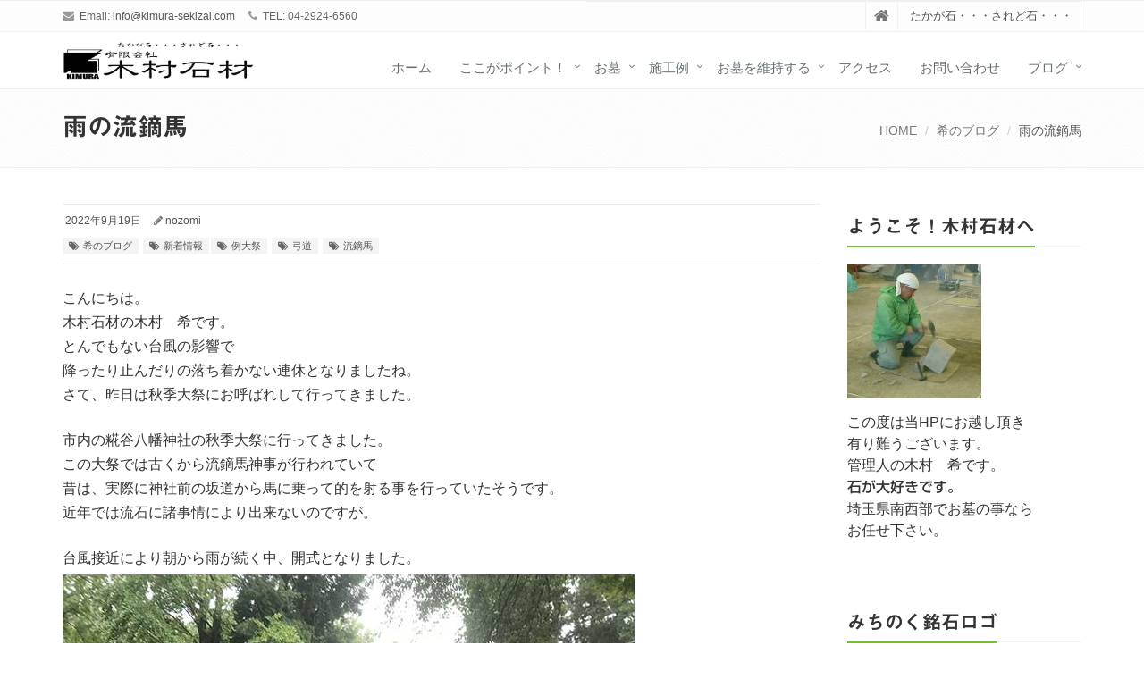

--- FILE ---
content_type: text/html; charset=UTF-8
request_url: https://kimura-sekizai.com/2022/09/19/amenoyabusame/
body_size: 65148
content:
<!DOCTYPE html>
<html lang="ja">

<head>

<meta charset="UTF-8">
<meta name="viewport" content="width=device-width, initial-scale=1">

<title>雨の流鏑馬 &#8211; 有限会社　木村石材</title>
<meta name='robots' content='max-image-preview:large' />
	<style>img:is([sizes="auto" i], [sizes^="auto," i]) { contain-intrinsic-size: 3000px 1500px }</style>
	<link rel='dns-prefetch' href='//webfonts.sakura.ne.jp' />
<link rel="alternate" type="application/rss+xml" title="有限会社　木村石材 &raquo; フィード" href="https://kimura-sekizai.com/feed/" />
<link rel="alternate" type="application/rss+xml" title="有限会社　木村石材 &raquo; コメントフィード" href="https://kimura-sekizai.com/comments/feed/" />
<script type="text/javascript">
/* <![CDATA[ */
window._wpemojiSettings = {"baseUrl":"https:\/\/s.w.org\/images\/core\/emoji\/16.0.1\/72x72\/","ext":".png","svgUrl":"https:\/\/s.w.org\/images\/core\/emoji\/16.0.1\/svg\/","svgExt":".svg","source":{"concatemoji":"https:\/\/kimura-sekizai.com\/wp-includes\/js\/wp-emoji-release.min.js?ver=6.8.3"}};
/*! This file is auto-generated */
!function(s,n){var o,i,e;function c(e){try{var t={supportTests:e,timestamp:(new Date).valueOf()};sessionStorage.setItem(o,JSON.stringify(t))}catch(e){}}function p(e,t,n){e.clearRect(0,0,e.canvas.width,e.canvas.height),e.fillText(t,0,0);var t=new Uint32Array(e.getImageData(0,0,e.canvas.width,e.canvas.height).data),a=(e.clearRect(0,0,e.canvas.width,e.canvas.height),e.fillText(n,0,0),new Uint32Array(e.getImageData(0,0,e.canvas.width,e.canvas.height).data));return t.every(function(e,t){return e===a[t]})}function u(e,t){e.clearRect(0,0,e.canvas.width,e.canvas.height),e.fillText(t,0,0);for(var n=e.getImageData(16,16,1,1),a=0;a<n.data.length;a++)if(0!==n.data[a])return!1;return!0}function f(e,t,n,a){switch(t){case"flag":return n(e,"\ud83c\udff3\ufe0f\u200d\u26a7\ufe0f","\ud83c\udff3\ufe0f\u200b\u26a7\ufe0f")?!1:!n(e,"\ud83c\udde8\ud83c\uddf6","\ud83c\udde8\u200b\ud83c\uddf6")&&!n(e,"\ud83c\udff4\udb40\udc67\udb40\udc62\udb40\udc65\udb40\udc6e\udb40\udc67\udb40\udc7f","\ud83c\udff4\u200b\udb40\udc67\u200b\udb40\udc62\u200b\udb40\udc65\u200b\udb40\udc6e\u200b\udb40\udc67\u200b\udb40\udc7f");case"emoji":return!a(e,"\ud83e\udedf")}return!1}function g(e,t,n,a){var r="undefined"!=typeof WorkerGlobalScope&&self instanceof WorkerGlobalScope?new OffscreenCanvas(300,150):s.createElement("canvas"),o=r.getContext("2d",{willReadFrequently:!0}),i=(o.textBaseline="top",o.font="600 32px Arial",{});return e.forEach(function(e){i[e]=t(o,e,n,a)}),i}function t(e){var t=s.createElement("script");t.src=e,t.defer=!0,s.head.appendChild(t)}"undefined"!=typeof Promise&&(o="wpEmojiSettingsSupports",i=["flag","emoji"],n.supports={everything:!0,everythingExceptFlag:!0},e=new Promise(function(e){s.addEventListener("DOMContentLoaded",e,{once:!0})}),new Promise(function(t){var n=function(){try{var e=JSON.parse(sessionStorage.getItem(o));if("object"==typeof e&&"number"==typeof e.timestamp&&(new Date).valueOf()<e.timestamp+604800&&"object"==typeof e.supportTests)return e.supportTests}catch(e){}return null}();if(!n){if("undefined"!=typeof Worker&&"undefined"!=typeof OffscreenCanvas&&"undefined"!=typeof URL&&URL.createObjectURL&&"undefined"!=typeof Blob)try{var e="postMessage("+g.toString()+"("+[JSON.stringify(i),f.toString(),p.toString(),u.toString()].join(",")+"));",a=new Blob([e],{type:"text/javascript"}),r=new Worker(URL.createObjectURL(a),{name:"wpTestEmojiSupports"});return void(r.onmessage=function(e){c(n=e.data),r.terminate(),t(n)})}catch(e){}c(n=g(i,f,p,u))}t(n)}).then(function(e){for(var t in e)n.supports[t]=e[t],n.supports.everything=n.supports.everything&&n.supports[t],"flag"!==t&&(n.supports.everythingExceptFlag=n.supports.everythingExceptFlag&&n.supports[t]);n.supports.everythingExceptFlag=n.supports.everythingExceptFlag&&!n.supports.flag,n.DOMReady=!1,n.readyCallback=function(){n.DOMReady=!0}}).then(function(){return e}).then(function(){var e;n.supports.everything||(n.readyCallback(),(e=n.source||{}).concatemoji?t(e.concatemoji):e.wpemoji&&e.twemoji&&(t(e.twemoji),t(e.wpemoji)))}))}((window,document),window._wpemojiSettings);
/* ]]> */
</script>
<style id='wp-emoji-styles-inline-css' type='text/css'>

	img.wp-smiley, img.emoji {
		display: inline !important;
		border: none !important;
		box-shadow: none !important;
		height: 1em !important;
		width: 1em !important;
		margin: 0 0.07em !important;
		vertical-align: -0.1em !important;
		background: none !important;
		padding: 0 !important;
	}
</style>
<link rel='stylesheet' id='wp-block-library-css' href='https://kimura-sekizai.com/wp-includes/css/dist/block-library/style.min.css?ver=6.8.3' type='text/css' media='all' />
<style id='wp-block-library-theme-inline-css' type='text/css'>
.wp-block-audio :where(figcaption){color:#555;font-size:13px;text-align:center}.is-dark-theme .wp-block-audio :where(figcaption){color:#ffffffa6}.wp-block-audio{margin:0 0 1em}.wp-block-code{border:1px solid #ccc;border-radius:4px;font-family:Menlo,Consolas,monaco,monospace;padding:.8em 1em}.wp-block-embed :where(figcaption){color:#555;font-size:13px;text-align:center}.is-dark-theme .wp-block-embed :where(figcaption){color:#ffffffa6}.wp-block-embed{margin:0 0 1em}.blocks-gallery-caption{color:#555;font-size:13px;text-align:center}.is-dark-theme .blocks-gallery-caption{color:#ffffffa6}:root :where(.wp-block-image figcaption){color:#555;font-size:13px;text-align:center}.is-dark-theme :root :where(.wp-block-image figcaption){color:#ffffffa6}.wp-block-image{margin:0 0 1em}.wp-block-pullquote{border-bottom:4px solid;border-top:4px solid;color:currentColor;margin-bottom:1.75em}.wp-block-pullquote cite,.wp-block-pullquote footer,.wp-block-pullquote__citation{color:currentColor;font-size:.8125em;font-style:normal;text-transform:uppercase}.wp-block-quote{border-left:.25em solid;margin:0 0 1.75em;padding-left:1em}.wp-block-quote cite,.wp-block-quote footer{color:currentColor;font-size:.8125em;font-style:normal;position:relative}.wp-block-quote:where(.has-text-align-right){border-left:none;border-right:.25em solid;padding-left:0;padding-right:1em}.wp-block-quote:where(.has-text-align-center){border:none;padding-left:0}.wp-block-quote.is-large,.wp-block-quote.is-style-large,.wp-block-quote:where(.is-style-plain){border:none}.wp-block-search .wp-block-search__label{font-weight:700}.wp-block-search__button{border:1px solid #ccc;padding:.375em .625em}:where(.wp-block-group.has-background){padding:1.25em 2.375em}.wp-block-separator.has-css-opacity{opacity:.4}.wp-block-separator{border:none;border-bottom:2px solid;margin-left:auto;margin-right:auto}.wp-block-separator.has-alpha-channel-opacity{opacity:1}.wp-block-separator:not(.is-style-wide):not(.is-style-dots){width:100px}.wp-block-separator.has-background:not(.is-style-dots){border-bottom:none;height:1px}.wp-block-separator.has-background:not(.is-style-wide):not(.is-style-dots){height:2px}.wp-block-table{margin:0 0 1em}.wp-block-table td,.wp-block-table th{word-break:normal}.wp-block-table :where(figcaption){color:#555;font-size:13px;text-align:center}.is-dark-theme .wp-block-table :where(figcaption){color:#ffffffa6}.wp-block-video :where(figcaption){color:#555;font-size:13px;text-align:center}.is-dark-theme .wp-block-video :where(figcaption){color:#ffffffa6}.wp-block-video{margin:0 0 1em}:root :where(.wp-block-template-part.has-background){margin-bottom:0;margin-top:0;padding:1.25em 2.375em}
</style>
<style id='classic-theme-styles-inline-css' type='text/css'>
/*! This file is auto-generated */
.wp-block-button__link{color:#fff;background-color:#32373c;border-radius:9999px;box-shadow:none;text-decoration:none;padding:calc(.667em + 2px) calc(1.333em + 2px);font-size:1.125em}.wp-block-file__button{background:#32373c;color:#fff;text-decoration:none}
</style>
<style id='global-styles-inline-css' type='text/css'>
:root{--wp--preset--aspect-ratio--square: 1;--wp--preset--aspect-ratio--4-3: 4/3;--wp--preset--aspect-ratio--3-4: 3/4;--wp--preset--aspect-ratio--3-2: 3/2;--wp--preset--aspect-ratio--2-3: 2/3;--wp--preset--aspect-ratio--16-9: 16/9;--wp--preset--aspect-ratio--9-16: 9/16;--wp--preset--color--black: #000000;--wp--preset--color--cyan-bluish-gray: #abb8c3;--wp--preset--color--white: #ffffff;--wp--preset--color--pale-pink: #f78da7;--wp--preset--color--vivid-red: #cf2e2e;--wp--preset--color--luminous-vivid-orange: #ff6900;--wp--preset--color--luminous-vivid-amber: #fcb900;--wp--preset--color--light-green-cyan: #7bdcb5;--wp--preset--color--vivid-green-cyan: #00d084;--wp--preset--color--pale-cyan-blue: #8ed1fc;--wp--preset--color--vivid-cyan-blue: #0693e3;--wp--preset--color--vivid-purple: #9b51e0;--wp--preset--gradient--vivid-cyan-blue-to-vivid-purple: linear-gradient(135deg,rgba(6,147,227,1) 0%,rgb(155,81,224) 100%);--wp--preset--gradient--light-green-cyan-to-vivid-green-cyan: linear-gradient(135deg,rgb(122,220,180) 0%,rgb(0,208,130) 100%);--wp--preset--gradient--luminous-vivid-amber-to-luminous-vivid-orange: linear-gradient(135deg,rgba(252,185,0,1) 0%,rgba(255,105,0,1) 100%);--wp--preset--gradient--luminous-vivid-orange-to-vivid-red: linear-gradient(135deg,rgba(255,105,0,1) 0%,rgb(207,46,46) 100%);--wp--preset--gradient--very-light-gray-to-cyan-bluish-gray: linear-gradient(135deg,rgb(238,238,238) 0%,rgb(169,184,195) 100%);--wp--preset--gradient--cool-to-warm-spectrum: linear-gradient(135deg,rgb(74,234,220) 0%,rgb(151,120,209) 20%,rgb(207,42,186) 40%,rgb(238,44,130) 60%,rgb(251,105,98) 80%,rgb(254,248,76) 100%);--wp--preset--gradient--blush-light-purple: linear-gradient(135deg,rgb(255,206,236) 0%,rgb(152,150,240) 100%);--wp--preset--gradient--blush-bordeaux: linear-gradient(135deg,rgb(254,205,165) 0%,rgb(254,45,45) 50%,rgb(107,0,62) 100%);--wp--preset--gradient--luminous-dusk: linear-gradient(135deg,rgb(255,203,112) 0%,rgb(199,81,192) 50%,rgb(65,88,208) 100%);--wp--preset--gradient--pale-ocean: linear-gradient(135deg,rgb(255,245,203) 0%,rgb(182,227,212) 50%,rgb(51,167,181) 100%);--wp--preset--gradient--electric-grass: linear-gradient(135deg,rgb(202,248,128) 0%,rgb(113,206,126) 100%);--wp--preset--gradient--midnight: linear-gradient(135deg,rgb(2,3,129) 0%,rgb(40,116,252) 100%);--wp--preset--font-size--small: 13px;--wp--preset--font-size--medium: 20px;--wp--preset--font-size--large: 36px;--wp--preset--font-size--x-large: 42px;--wp--preset--spacing--20: 0.44rem;--wp--preset--spacing--30: 0.67rem;--wp--preset--spacing--40: 1rem;--wp--preset--spacing--50: 1.5rem;--wp--preset--spacing--60: 2.25rem;--wp--preset--spacing--70: 3.38rem;--wp--preset--spacing--80: 5.06rem;--wp--preset--shadow--natural: 6px 6px 9px rgba(0, 0, 0, 0.2);--wp--preset--shadow--deep: 12px 12px 50px rgba(0, 0, 0, 0.4);--wp--preset--shadow--sharp: 6px 6px 0px rgba(0, 0, 0, 0.2);--wp--preset--shadow--outlined: 6px 6px 0px -3px rgba(255, 255, 255, 1), 6px 6px rgba(0, 0, 0, 1);--wp--preset--shadow--crisp: 6px 6px 0px rgba(0, 0, 0, 1);}:where(.is-layout-flex){gap: 0.5em;}:where(.is-layout-grid){gap: 0.5em;}body .is-layout-flex{display: flex;}.is-layout-flex{flex-wrap: wrap;align-items: center;}.is-layout-flex > :is(*, div){margin: 0;}body .is-layout-grid{display: grid;}.is-layout-grid > :is(*, div){margin: 0;}:where(.wp-block-columns.is-layout-flex){gap: 2em;}:where(.wp-block-columns.is-layout-grid){gap: 2em;}:where(.wp-block-post-template.is-layout-flex){gap: 1.25em;}:where(.wp-block-post-template.is-layout-grid){gap: 1.25em;}.has-black-color{color: var(--wp--preset--color--black) !important;}.has-cyan-bluish-gray-color{color: var(--wp--preset--color--cyan-bluish-gray) !important;}.has-white-color{color: var(--wp--preset--color--white) !important;}.has-pale-pink-color{color: var(--wp--preset--color--pale-pink) !important;}.has-vivid-red-color{color: var(--wp--preset--color--vivid-red) !important;}.has-luminous-vivid-orange-color{color: var(--wp--preset--color--luminous-vivid-orange) !important;}.has-luminous-vivid-amber-color{color: var(--wp--preset--color--luminous-vivid-amber) !important;}.has-light-green-cyan-color{color: var(--wp--preset--color--light-green-cyan) !important;}.has-vivid-green-cyan-color{color: var(--wp--preset--color--vivid-green-cyan) !important;}.has-pale-cyan-blue-color{color: var(--wp--preset--color--pale-cyan-blue) !important;}.has-vivid-cyan-blue-color{color: var(--wp--preset--color--vivid-cyan-blue) !important;}.has-vivid-purple-color{color: var(--wp--preset--color--vivid-purple) !important;}.has-black-background-color{background-color: var(--wp--preset--color--black) !important;}.has-cyan-bluish-gray-background-color{background-color: var(--wp--preset--color--cyan-bluish-gray) !important;}.has-white-background-color{background-color: var(--wp--preset--color--white) !important;}.has-pale-pink-background-color{background-color: var(--wp--preset--color--pale-pink) !important;}.has-vivid-red-background-color{background-color: var(--wp--preset--color--vivid-red) !important;}.has-luminous-vivid-orange-background-color{background-color: var(--wp--preset--color--luminous-vivid-orange) !important;}.has-luminous-vivid-amber-background-color{background-color: var(--wp--preset--color--luminous-vivid-amber) !important;}.has-light-green-cyan-background-color{background-color: var(--wp--preset--color--light-green-cyan) !important;}.has-vivid-green-cyan-background-color{background-color: var(--wp--preset--color--vivid-green-cyan) !important;}.has-pale-cyan-blue-background-color{background-color: var(--wp--preset--color--pale-cyan-blue) !important;}.has-vivid-cyan-blue-background-color{background-color: var(--wp--preset--color--vivid-cyan-blue) !important;}.has-vivid-purple-background-color{background-color: var(--wp--preset--color--vivid-purple) !important;}.has-black-border-color{border-color: var(--wp--preset--color--black) !important;}.has-cyan-bluish-gray-border-color{border-color: var(--wp--preset--color--cyan-bluish-gray) !important;}.has-white-border-color{border-color: var(--wp--preset--color--white) !important;}.has-pale-pink-border-color{border-color: var(--wp--preset--color--pale-pink) !important;}.has-vivid-red-border-color{border-color: var(--wp--preset--color--vivid-red) !important;}.has-luminous-vivid-orange-border-color{border-color: var(--wp--preset--color--luminous-vivid-orange) !important;}.has-luminous-vivid-amber-border-color{border-color: var(--wp--preset--color--luminous-vivid-amber) !important;}.has-light-green-cyan-border-color{border-color: var(--wp--preset--color--light-green-cyan) !important;}.has-vivid-green-cyan-border-color{border-color: var(--wp--preset--color--vivid-green-cyan) !important;}.has-pale-cyan-blue-border-color{border-color: var(--wp--preset--color--pale-cyan-blue) !important;}.has-vivid-cyan-blue-border-color{border-color: var(--wp--preset--color--vivid-cyan-blue) !important;}.has-vivid-purple-border-color{border-color: var(--wp--preset--color--vivid-purple) !important;}.has-vivid-cyan-blue-to-vivid-purple-gradient-background{background: var(--wp--preset--gradient--vivid-cyan-blue-to-vivid-purple) !important;}.has-light-green-cyan-to-vivid-green-cyan-gradient-background{background: var(--wp--preset--gradient--light-green-cyan-to-vivid-green-cyan) !important;}.has-luminous-vivid-amber-to-luminous-vivid-orange-gradient-background{background: var(--wp--preset--gradient--luminous-vivid-amber-to-luminous-vivid-orange) !important;}.has-luminous-vivid-orange-to-vivid-red-gradient-background{background: var(--wp--preset--gradient--luminous-vivid-orange-to-vivid-red) !important;}.has-very-light-gray-to-cyan-bluish-gray-gradient-background{background: var(--wp--preset--gradient--very-light-gray-to-cyan-bluish-gray) !important;}.has-cool-to-warm-spectrum-gradient-background{background: var(--wp--preset--gradient--cool-to-warm-spectrum) !important;}.has-blush-light-purple-gradient-background{background: var(--wp--preset--gradient--blush-light-purple) !important;}.has-blush-bordeaux-gradient-background{background: var(--wp--preset--gradient--blush-bordeaux) !important;}.has-luminous-dusk-gradient-background{background: var(--wp--preset--gradient--luminous-dusk) !important;}.has-pale-ocean-gradient-background{background: var(--wp--preset--gradient--pale-ocean) !important;}.has-electric-grass-gradient-background{background: var(--wp--preset--gradient--electric-grass) !important;}.has-midnight-gradient-background{background: var(--wp--preset--gradient--midnight) !important;}.has-small-font-size{font-size: var(--wp--preset--font-size--small) !important;}.has-medium-font-size{font-size: var(--wp--preset--font-size--medium) !important;}.has-large-font-size{font-size: var(--wp--preset--font-size--large) !important;}.has-x-large-font-size{font-size: var(--wp--preset--font-size--x-large) !important;}
:where(.wp-block-post-template.is-layout-flex){gap: 1.25em;}:where(.wp-block-post-template.is-layout-grid){gap: 1.25em;}
:where(.wp-block-columns.is-layout-flex){gap: 2em;}:where(.wp-block-columns.is-layout-grid){gap: 2em;}
:root :where(.wp-block-pullquote){font-size: 1.5em;line-height: 1.6;}
</style>
<link rel='stylesheet' id='contact-form-7-css' href='https://kimura-sekizai.com/wp-content/plugins/contact-form-7/includes/css/styles.css?ver=6.1.3' type='text/css' media='all' />
<link rel='stylesheet' id='bootstrap-css' href='https://kimura-sekizai.com/wp-content/themes/saitama/assets/plugins/bootstrap/css/bootstrap.min.css?ver=6.8.3' type='text/css' media='all' />
<link rel='stylesheet' id='assets-style-css' href='https://kimura-sekizai.com/wp-content/themes/saitama/assets/css/style.css?ver=6.8.3' type='text/css' media='all' />
<link rel='stylesheet' id='line-icons-css' href='https://kimura-sekizai.com/wp-content/themes/saitama/assets/plugins/line-icons/line-icons.css?ver=6.8.3' type='text/css' media='all' />
<link rel='stylesheet' id='font-awesome-css' href='https://kimura-sekizai.com/wp-content/themes/saitama/assets/plugins/font-awesome/css/font-awesome.min.css?ver=6.8.3' type='text/css' media='all' />
<link rel='stylesheet' id='brand-buttons-css' href='https://kimura-sekizai.com/wp-content/themes/saitama/assets/css/plugins/brand-buttons/brand-buttons.css?ver=6.8.3' type='text/css' media='all' />
<link rel='stylesheet' id='brand-buttons-inversed-css' href='https://kimura-sekizai.com/wp-content/themes/saitama/assets/css/plugins/brand-buttons/brand-buttons-inversed.css?ver=6.8.3' type='text/css' media='all' />
<link rel='stylesheet' id='blog_magazin-css' href='https://kimura-sekizai.com/wp-content/themes/saitama/assets/css/pages/blog_magazine.css?ver=6.8.3' type='text/css' media='all' />
<link rel='stylesheet' id='blog-style-css' href='https://kimura-sekizai.com/wp-content/themes/saitama/assets/css/pages/blog.css?ver=6.8.3' type='text/css' media='all' />
<link rel='stylesheet' id='page-404-css' href='https://kimura-sekizai.com/wp-content/themes/saitama/assets/css/pages/page_404_error.css?ver=6.8.3' type='text/css' media='all' />
<link rel='stylesheet' id='timeline1-css' href='https://kimura-sekizai.com/wp-content/themes/saitama/assets/css/pages/feature_timeline1.css?ver=6.8.3' type='text/css' media='all' />
<link rel='stylesheet' id='timeline2-css' href='https://kimura-sekizai.com/wp-content/themes/saitama/assets/css/pages/feature_timeline2.css?ver=6.8.3' type='text/css' media='all' />
<link rel='stylesheet' id='saitama-style-css' href='https://kimura-sekizai.com/wp-content/themes/saitama/style.css?ver=6.8.3' type='text/css' media='all' />
<link rel='stylesheet' id='tablepress-default-css' href='https://kimura-sekizai.com/wp-content/plugins/tablepress/css/build/default.css?ver=3.2.5' type='text/css' media='all' />
<script type="text/javascript" src="https://kimura-sekizai.com/wp-includes/js/jquery/jquery.min.js?ver=3.7.1" id="jquery-core-js"></script>
<script type="text/javascript" src="https://kimura-sekizai.com/wp-includes/js/jquery/jquery-migrate.min.js?ver=3.4.1" id="jquery-migrate-js"></script>
<script type="text/javascript" src="//webfonts.sakura.ne.jp/js/sakurav3.js?fadein=0&amp;ver=3.1.4" id="typesquare_std-js"></script>
<link rel="https://api.w.org/" href="https://kimura-sekizai.com/wp-json/" /><link rel="alternate" title="JSON" type="application/json" href="https://kimura-sekizai.com/wp-json/wp/v2/posts/4260" /><link rel="EditURI" type="application/rsd+xml" title="RSD" href="https://kimura-sekizai.com/xmlrpc.php?rsd" />
<meta name="generator" content="WordPress 6.8.3" />
<link rel="canonical" href="https://kimura-sekizai.com/2022/09/19/amenoyabusame/" />
<link rel='shortlink' href='https://kimura-sekizai.com/?p=4260' />
<link rel="alternate" title="oEmbed (JSON)" type="application/json+oembed" href="https://kimura-sekizai.com/wp-json/oembed/1.0/embed?url=https%3A%2F%2Fkimura-sekizai.com%2F2022%2F09%2F19%2Famenoyabusame%2F" />
<link rel="alternate" title="oEmbed (XML)" type="text/xml+oembed" href="https://kimura-sekizai.com/wp-json/oembed/1.0/embed?url=https%3A%2F%2Fkimura-sekizai.com%2F2022%2F09%2F19%2Famenoyabusame%2F&#038;format=xml" />
<!-- Google Analytics 4 -->
<script async src="https://www.googletagmanager.com/gtag/js?id=G-111685341-1"></script>
<script>
    window.dataLayer = window.dataLayer || [];
    function gtag(){dataLayer.push(arguments);}
    gtag('js', new Date());
    gtag('config', 'G-111685341-1');
</script>
<!-- End Google Analytics 4 -->
<meta name="keywords" content="お墓,石,所沢,入間,狭山,川越,納骨,公営霊園,都営霊園,字彫り,リフォーム,表札,石工事,1級技能士,お墓ディレクター１級" />
<meta name="description" content="埼玉県所沢市を中心に埼玉県西部地区でお墓や石のことならお任せ下さい。" />
<style type='text/css'>
h1,h2,h3,h1:lang(ja),h2:lang(ja),h3:lang(ja),.entry-title:lang(ja){ font-family: "見出ゴMB31";}h4,h5,h6,h4:lang(ja),h5:lang(ja),h6:lang(ja),div.entry-meta span:lang(ja),footer.entry-footer span:lang(ja){ font-family: "カクミン R";}.hentry,.entry-content p,.post-inner.entry-content p,#comments div:lang(ja){ font-family: "新ゴ R";}strong,b,#comments .comment-author .fn:lang(ja){ font-family: "新ゴ M";}</style>
<style>.simplemap img{max-width:none !important;padding:0 !important;margin:0 !important;}.staticmap,.staticmap img{max-width:100% !important;height:auto !important;}.simplemap .simplemap-content{display:none;}</style>
<script>var google_map_api_key = "AIzaSyBvCtO1qNBO2Y9861FR40wlcoPW_qR-Vsk";</script><link rel="icon" href="https://kimura-sekizai.com/wp-content/uploads/2017/12/cropped-rogo3-32x32.jpg" sizes="32x32" />
<link rel="icon" href="https://kimura-sekizai.com/wp-content/uploads/2017/12/cropped-rogo3-192x192.jpg" sizes="192x192" />
<link rel="apple-touch-icon" href="https://kimura-sekizai.com/wp-content/uploads/2017/12/cropped-rogo3-180x180.jpg" />
<meta name="msapplication-TileImage" content="https://kimura-sekizai.com/wp-content/uploads/2017/12/cropped-rogo3-270x270.jpg" />
</head>

<body class="wp-singular post-template-default single single-post postid-4260 single-format-standard wp-theme-saitama" id="cc-">
<div class="wrapper">

	<div class="header header-v1 header-sticky">
		<div class="topbar-v1">
			<div class="container">
				<div class="row">

					<div class="col-md-6">
						<ul class="list-inline top-v1-contacts"><li><i class="fa fa-envelope"></i> Email: <a href="mailto:info@kimura-sekizai.com">info@kimura-sekizai.com</a></li><li><i class="fa fa-phone"></i> TEL: 04-2924-6560</li></ul>					</div>

					<div class="col-md-6">
						<ul class="list-inline top-v1-data">
							<li><a href="https://kimura-sekizai.com"><i class="fa fa-home"></i></a></li>
														<li>たかが石・・・されど石・・・</li>
													</ul>
					</div>

				</div><!-- .row -->
			</div><!-- .container -->
		</div><!-- .topbar-v1 -->

		<div class="navbar navbar-default mega-menu" role="navigation">
			<div class="container">
				<div class="navbar-header">
					<button type="button" class="navbar-toggle cc-keyColor" data-toggle="collapse" data-target=".navbar-responsive-collapse">
						<span class="sr-only">Toggle navigation</span>
						<span class="fa fa-bars"></span>
					</button>
					<a href="https://kimura-sekizai.com" rel="home">
											<img id="logo-header" src="http://kimura-sekizai.com/wp-content/uploads/2017/12/rogo2.gif" alt="有限会社　木村石材" />
										</a>
				</div><!-- .navbar-header -->

				<div class="collapse navbar-collapse navbar-responsive-collapse"><ul id="menu-%e3%83%a1%e3%82%a4%e3%83%b3%e3%83%a1%e3%83%8b%e3%83%a5%e3%83%bc" class="nav navbar-nav"><li class=""><a href="http://kimura-sekizai.com/">ホーム</a></li>
<li class="dropdown "><a href="https://kimura-sekizai.com/point/">ここがポイント！</a>
<ul class="dropdown-menu">
	<li class=""><a href="https://kimura-sekizai.com/point1/">ポイント1　〜加工〜</a></li>
	<li class=""><a href="https://kimura-sekizai.com/point2/">ポイント2　〜施工〜</a></li>
	<li class=""><a href="https://kimura-sekizai.com/point3/">ポイント3　〜お見積〜</a></li>
</ul>
</li>
<li class="dropdown "><a href="https://kimura-sekizai.com/ohaka/">お墓</a>
<ul class="dropdown-menu">
	<li class=""><a href="https://kimura-sekizai.com/ohaka-syurui/">お墓の種類</a></li>
	<li class=""><a href="https://kimura-sekizai.com/stone-category/">石の種類</a></li>
	<li class=""><a href="https://kimura-sekizai.com/fuzokihinn/">お墓の付属品</a></li>
	<li class=""><a href="https://kimura-sekizai.com/ohaka/madeinjapan/">国産とは？</a></li>
</ul>
</li>
<li class="dropdown "><a href="https://kimura-sekizai.com/sekourei/">施工例</a>
<ul class="dropdown-menu">
	<li class=""><a href="https://kimura-sekizai.com/ohakanosekourei/">お墓の施工例</a></li>
	<li class="dropdown-submenu "><a href="https://kimura-sekizai.com/sonotasekourei/">その他の施工例</a>
	<ul class="dropdown-menu">
		<li class=""><a href="https://kimura-sekizai.com/totoro/">となりのトトロ　モニュメント</a></li>
	</ul>
</li>
	<li class="dropdown-submenu "><a href="https://kimura-sekizai.com/isiseihinn/">石製品のご案内</a>
	<ul class="dropdown-menu">
		<li class=""><a href="https://kimura-sekizai.com/2019/02/03/asigata/">出産祝いにいかがですか？</a></li>
		<li class=""><a href="https://kimura-sekizai.com/isiseihinn/memorial/">メモリアルプレート</a></li>
		<li class="dropdown-submenu "><a href="https://kimura-sekizai.com/isiseihinn/hyousatu/">表札</a>
		<ul class="dropdown-menu">
			<li class=""><a href="https://kimura-sekizai.com/2018/06/25/hyousatu/">表札作製</a></li>
		</ul>
</li>
	</ul>
</li>
</ul>
</li>
<li class="dropdown "><a href="https://kimura-sekizai.com/menntenannsu/">お墓を維持する</a>
<ul class="dropdown-menu">
	<li class=""><a href="https://kimura-sekizai.com/noukotu/">納骨、追加戒名字彫り</a></li>
	<li class=""><a href="https://kimura-sekizai.com/hosyuu/">目地等の補修</a></li>
	<li class=""><a href="https://kimura-sekizai.com/creaning/">お墓のクリーニング</a></li>
	<li class=""><a href="https://kimura-sekizai.com/zassou/">雑草対策</a></li>
	<li class="dropdown-submenu "><a href="https://kimura-sekizai.com/category/%e3%81%8a%e8%96%a6%e3%82%81%e6%83%85%e5%a0%b1/">お薦め情報</a>
	<ul class="dropdown-menu">
		<li class=""><a href="https://kimura-sekizai.com/2017/12/30/otosikomi/">落とし込み加工</a></li>
		<li class=""><a href="https://kimura-sekizai.com/2017/12/30/colorhana/">カラー花筒</a></li>
		<li class=""><a href="https://kimura-sekizai.com/2017/12/30/futatukihana/">ふた付き花筒</a></li>
		<li class=""><a href="https://kimura-sekizai.com/2017/12/30/hanatatekoukann/">花立て交換</a></li>
		<li class=""><a href="https://kimura-sekizai.com/2017/12/30/teokesyuunoudai/">手桶収納台</a></li>
	</ul>
</li>
</ul>
</li>
<li class=""><a href="https://kimura-sekizai.com/access/">アクセス</a></li>
<li class=""><a href="https://kimura-sekizai.com/contact/">お問い合わせ</a></li>
<li class="dropdown "><a href="https://kimura-sekizai.com/blog/">ブログ</a>
<ul class="dropdown-menu">
	<li class="dropdown-submenu "><a href="https://kimura-sekizai.com/category/%e3%81%8a%e5%a2%93%e5%8f%82%e3%82%8a/">お墓参り</a>
	<ul class="dropdown-menu">
		<li class=""><a href="https://kimura-sekizai.com/2018/01/05/mizubati/">このくぼみは？</a></li>
		<li class=""><a href="https://kimura-sekizai.com/2018/03/17/higan/">春のお彼岸です</a></li>
		<li class=""><a href="https://kimura-sekizai.com/2018/03/24/omairidaikou/">お墓まいり</a></li>
		<li class=""><a href="https://kimura-sekizai.com/2018/04/01/sotouba/">卒塔婆の向き</a></li>
		<li class=""><a href="https://kimura-sekizai.com/2018/04/22/ureshi/">嬉しい出会い</a></li>
		<li class=""><a href="https://kimura-sekizai.com/2020/08/01/osegaki/">お施餓鬼って？</a></li>
		<li class=""><a href="https://kimura-sekizai.com/2020/08/02/obonn/">お盆って？</a></li>
		<li class=""><a href="https://kimura-sekizai.com/2021/03/15/ohakasouji/">お墓掃除の時に・・</a></li>
		<li class=""><a href="https://kimura-sekizai.com/2021/08/17/tyottokiwotukete/">ちょっと気をつけて</a></li>
	</ul>
</li>
	<li class="dropdown-submenu "><a href="https://kimura-sekizai.com/category/%e4%b8%81%e5%a0%b4%e3%83%ac%e3%83%9d%e3%83%bc%e3%83%88/">丁場レポート</a>
	<ul class="dropdown-menu">
		<li class=""><a href="https://kimura-sekizai.com/2019/05/21/banndaimikage/">ザ・みちのく銘石</a></li>
		<li class=""><a href="https://kimura-sekizai.com/2017/12/30/hanatuka/">はなつかみかげ</a></li>
		<li class=""><a href="https://kimura-sekizai.com/2017/12/30/makabekome/">長寿の石</a></li>
		<li class=""><a href="https://kimura-sekizai.com/2017/12/29/sirakawaisi/">白河石</a></li>
		<li class=""><a href="https://kimura-sekizai.com/2017/12/30/aokiisi/">弘法大師ゆかりの石</a></li>
		<li class=""><a href="https://kimura-sekizai.com/2017/12/24/ajiisi/">天下の銘石</a></li>
	</ul>
</li>
	<li class="dropdown-submenu "><a href="https://kimura-sekizai.com/category/%e7%9f%b3%e7%a8%ae/">石種</a>
	<ul class="dropdown-menu">
		<li class=""><a href="https://kimura-sekizai.com/2017/12/30/pinkustone/">ピンクの石</a></li>
	</ul>
</li>
	<li class="dropdown-submenu "><a href="https://kimura-sekizai.com/category/%e7%9f%b3%e9%80%a0%e7%89%a9/">石造物</a>
	<ul class="dropdown-menu">
		<li class=""><a href="https://kimura-sekizai.com/2017/12/30/iinji/">為因寺</a></li>
		<li class=""><a href="https://kimura-sekizai.com/2017/12/30/kameninottaohaka/">亀に乗ったお墓</a></li>
		<li class=""><a href="https://kimura-sekizai.com/2017/12/29/douyatte/">どうやって？</a></li>
		<li class=""><a href="https://kimura-sekizai.com/2017/12/30/isitourou/">日本一の石灯籠</a></li>
		<li class=""><a href="https://kimura-sekizai.com/2017/12/30/sizutanigakkou/">絶景な石塀</a></li>
		<li class=""><a href="https://kimura-sekizai.com/2017/12/29/fusigi/">不思議な模様</a></li>
		<li class=""><a href="https://kimura-sekizai.com/2017/12/29/tokugenninn/">徳源院</a></li>
		<li class=""><a href="https://kimura-sekizai.com/2017/12/30/kouzannji/">高山寺</a></li>
		<li class=""><a href="https://kimura-sekizai.com/2017/12/30/isitouji/">石塔寺</a></li>
		<li class=""><a href="https://kimura-sekizai.com/2017/12/29/sekizannji/">石山寺</a></li>
		<li class=""><a href="https://kimura-sekizai.com/2017/12/30/yamadera/">山寺</a></li>
		<li class=""><a href="https://kimura-sekizai.com/2018/06/20/zenibati/">銭鉢</a></li>
		<li class=""><a href="https://kimura-sekizai.com/2021/09/05/konoookisaha/">この大きさは・・・</a></li>
	</ul>
</li>
	<li class="dropdown-submenu "><a href="https://kimura-sekizai.com/category/%e4%bb%95%e4%ba%8b%e3%81%ae%e3%81%af%e3%81%aa%e3%81%97/">作業報告</a>
	<ul class="dropdown-menu">
		<li class=""><a href="https://kimura-sekizai.com/2020/10/08/ukiganekannryou/">浮金石の石塔の引き渡しが完了しました</a></li>
		<li class=""><a href="https://kimura-sekizai.com/2020/07/28/ohakahikkosi/">お墓の引っ越し</a></li>
		<li class=""><a href="https://kimura-sekizai.com/2019/12/21/banndaikannsei/">磐梯御影の石塔が完成しました。</a></li>
		<li class=""><a href="https://kimura-sekizai.com/2019/12/12/tyouzubatisekou/">手水鉢の施工が完了しました。</a></li>
		<li class=""><a href="https://kimura-sekizai.com/2019/11/20/sinnkibosyogakannryousimasita/">インパラ＆稲田石の新規墓所が完成しました。</a></li>
		<li class=""><a href="https://kimura-sekizai.com/2019/10/25/sinnkibosyokouji/">インパラブルーの新規墓所工事が完了しました。</a></li>
		<li class=""><a href="https://kimura-sekizai.com/2019/09/19/urbangrey/">アーバングレーの墓所工事が完了しました</a></li>
		<li class=""><a href="https://kimura-sekizai.com/2019/09/17/sinnkibosyo/">M-10洋型墓石の新規墓所が完成しました。</a></li>
		<li class=""><a href="https://kimura-sekizai.com/2019/06/18/banndai-konnryuu/">磐梯御影の石塔を建立しました</a></li>
		<li class=""><a href="https://kimura-sekizai.com/2019/05/13/reiwa-hatu/">令和初となる墓所工事が完了しました</a></li>
		<li class=""><a href="https://kimura-sekizai.com/2018/10/09/yougatakonnryuu/">M1-Hの洋型石塔を建立しました。</a></li>
		<li class=""><a href="https://kimura-sekizai.com/2018/09/23/banndai-kaigen/">磐梯御影の石塔の引き渡しが完了しました。</a></li>
		<li class=""><a href="https://kimura-sekizai.com/2018/09/23/tigusa-kinennhi/">千草石の記念碑が完成しました。</a></li>
		<li class=""><a href="https://kimura-sekizai.com/2018/08/05/muhoutou/">千草石の無縫塔を建立しました</a></li>
		<li class=""><a href="https://kimura-sekizai.com/2018/03/31/hikiwatasi/">中山石のお墓の引き渡しが完了しました。</a></li>
		<li class=""><a href="https://kimura-sekizai.com/2019/02/25/sinnkisekitou/">M1-Hの和型石塔を建立しました。</a></li>
		<li class=""><a href="https://kimura-sekizai.com/2018/12/08/bosikonnryuu/">本小松石の墓誌を建てました</a></li>
		<li class=""><a href="https://kimura-sekizai.com/2019/04/10/saisekou/">お墓の再施工が完了しました</a></li>
		<li class=""><a href="https://kimura-sekizai.com/2020/11/10/monyumenntosetti/">モニュメント設置工事</a></li>
		<li class=""><a href="https://kimura-sekizai.com/2021/02/28/%e6%b4%8b%e5%9e%8b%e5%a2%93%e7%9f%b3%e3%81%ae%e5%bc%95%e3%81%8d%e6%b8%a1%e3%81%97%e3%81%8c%e5%ae%8c%e4%ba%86%e3%81%97%e3%81%be%e3%81%97%e3%81%9f%e3%80%82/">洋型墓石の引き渡しが完了しました。</a></li>
		<li class=""><a href="https://kimura-sekizai.com/2021/03/16/bosyohosyuukoujikannryou/">墓所補修工事が完了しました。</a></li>
		<li class=""><a href="https://kimura-sekizai.com/2021/09/28/nodoka/">う〜ん　のどかだ・・</a></li>
	</ul>
</li>
	<li class="dropdown-submenu "><a href="https://kimura-sekizai.com/category/nozomiblog/">希のブログ</a>
	<ul class="dropdown-menu">
		<li class=""><a href="https://kimura-sekizai.com/2020/05/20/amabie/">あまびえ・・</a></li>
		<li class=""><a href="https://kimura-sekizai.com/2020/05/11/ohakamaira2/">お墓まいら〜？２</a></li>
		<li class=""><a href="https://kimura-sekizai.com/2020/04/18/koronasoukinegatte/">コロナウイルスの早期収縮を祈って</a></li>
		<li class=""><a href="https://kimura-sekizai.com/2020/03/24/ohakmaira/">お墓まいら〜？</a></li>
		<li class=""><a href="https://kimura-sekizai.com/2019/12/21/koukitoraial/">後期技能検定トライアル</a></li>
		<li class=""><a href="https://kimura-sekizai.com/2019/07/15/isigajiryoku/">石のはなし③　石が磁力を持つ</a></li>
		<li class=""><a href="https://kimura-sekizai.com/2019/07/14/isinohanasi2/">石のはなし②　石の年齢</a></li>
		<li class=""><a href="https://kimura-sekizai.com/2019/07/13/isinohanasi1/">石のはなし①　水を吸う</a></li>
		<li class=""><a href="https://kimura-sekizai.com/2019/07/08/taisai/">大祭</a></li>
		<li class=""><a href="https://kimura-sekizai.com/2019/06/28/zennkikenntei/">技能検定のトライアルです</a></li>
		<li class=""><a href="https://kimura-sekizai.com/2019/05/17/kannsya/">感謝！</a></li>
		<li class=""><a href="https://kimura-sekizai.com/2019/04/19/sotugyou/">卒業しました。</a></li>
		<li class=""><a href="https://kimura-sekizai.com/2019/02/04/haruitibann/">もう春一番ですって！</a></li>
		<li class=""><a href="https://kimura-sekizai.com/2018/11/23/monodukurimaisuta/">ものづくりマイスターで小学校に行ってきました。</a></li>
		<li class=""><a href="https://kimura-sekizai.com/2018/11/06/kousyou2/">またまた校章の字彫りをしました</a></li>
		<li class=""><a href="https://kimura-sekizai.com/2018/10/05/kousyou/">校章を字彫りしました。</a></li>
		<li class=""><a href="https://kimura-sekizai.com/2017/12/20/toraial/">後期技能検定トライアル</a></li>
		<li class=""><a href="https://kimura-sekizai.com/2019/12/10/nakanakiimonndesu/">なかなかいいもんです。</a></li>
		<li class=""><a href="https://kimura-sekizai.com/2019/12/21/koukitoraial/">後期技能検定トライアル</a></li>
		<li class=""><a href="https://kimura-sekizai.com/2020/03/21/harunoohigann/">春のお彼岸ですね</a></li>
		<li class=""><a href="https://kimura-sekizai.com/2020/03/24/ohakmaira/">お墓まいら〜？</a></li>
		<li class=""><a href="https://kimura-sekizai.com/2021/07/05/natumoude/">夏詣。いいかも・・</a></li>
		<li class=""><a href="https://kimura-sekizai.com/2021/08/17/tyottokiwotukete/">ちょっと気をつけて</a></li>
		<li class=""><a href="https://kimura-sekizai.com/2021/11/10/zengirenmasiuta/">全技連マイスター認定されました。</a></li>
	</ul>
</li>
</ul>
</li>
</ul></div>
			</div><!-- .container -->
		</div><!-- .navbar .navbar-default .mega-menu -->

	</div><!-- .header -->

	<div class="breadcrumbs"><div class="container"><h1 class="pull-left">雨の流鏑馬</h1><ul class="pull-right breadcrumb">
	<li class="level-1 top"><a href="https://kimura-sekizai.com/">HOME</a></li>
	<li class="level-2 sub"><a href="https://kimura-sekizai.com/category/nozomiblog/">希のブログ</a></li>
	<li class="level-3 sub tail current">雨の流鏑馬</li>
</ul>
</div></div>
	<div class="container content">
		<div class="row blog-page blog-item">
			<div class="col-md-9 md-margin-bottom-60">
				<div class="blog margin-bottom-bottom-40">
					<div class="blog-post-tags">
						<ul class="list-unstyled list-inline blog-info">
							<li><i class="fa fa-cloc-o"></i> 2022年9月19日</li>
							<li><i class="fa fa-pencil"></i> <a href="https://kimura-sekizai.com/author/nozomi/" title="nozomi の投稿" rel="author">nozomi</a></li>
						</ul>
						<ul class="list-unstyled list-inline blog-tags">
							<li><a href="https://kimura-sekizai.com/category/nozomiblog/" rel="category tag">希のブログ</a> <a href="https://kimura-sekizai.com/category/%e6%96%b0%e7%9d%80%e6%83%85%e5%a0%b1/" rel="category tag">新着情報</a><a href="https://kimura-sekizai.com/tag/%e4%be%8b%e5%a4%a7%e7%a5%ad/" rel="tag">例大祭</a> <a href="https://kimura-sekizai.com/tag/%e5%bc%93%e9%81%93/" rel="tag">弓道</a> <a href="https://kimura-sekizai.com/tag/%e6%b5%81%e9%8f%91%e9%a6%ac/" rel="tag">流鏑馬</a></li>
						</ul>
					</div>

					<div id="post-4260" class="post-4260 post type-post status-publish format-standard has-post-thumbnail hentry category-nozomiblog category-11 tag-218 tag-219 tag-217">
						<p>こんにちは。<br />
木村石材の木村　希です。<br />
とんでもない台風の影響で<br />
降ったり止んだりの落ち着かない連休となりましたね。<br />
さて、昨日は秋季大祭にお呼ばれして行ってきました。</p>
<p><span id="more-4260"></span></p>
<p>市内の糀谷八幡神社の秋季大祭に行ってきました。<br />
この大祭では古くから流鏑馬神事が行われていて<br />
昔は、実際に神社前の坂道から馬に乗って的を射る事を行っていたそうです。<br />
近年では流石に諸事情により出来ないのですが。</p>
<p>台風接近により朝から雨が続く中、開式となりました。<br />
<img fetchpriority="high" decoding="async" class="alignnone size-full wp-image-4253" src="https://kimura-sekizai.com/wp-content/uploads/2022/09/IMG_5972.jpg" alt="" width="640" height="480" srcset="https://kimura-sekizai.com/wp-content/uploads/2022/09/IMG_5972.jpg 640w, https://kimura-sekizai.com/wp-content/uploads/2022/09/IMG_5972-300x225.jpg 300w" sizes="(max-width: 640px) 100vw, 640px" /></p>
<p>拝殿内での神事も終わり続いて流鏑馬となりますが<br />
少し、雨が小雨になってきまして神事を行う事となりました。</p>
<p>まずは総代長初め役員の方々による流鏑馬です。<br />
と言っても木馬にまたがっての形式的なものなのですが・・</p>
<p><img decoding="async" class="alignnone size-full wp-image-4258" src="https://kimura-sekizai.com/wp-content/uploads/2022/09/IMG_5977.jpg" alt="" width="640" height="480" srcset="https://kimura-sekizai.com/wp-content/uploads/2022/09/IMG_5977.jpg 640w, https://kimura-sekizai.com/wp-content/uploads/2022/09/IMG_5977-300x225.jpg 300w" sizes="(max-width: 640px) 100vw, 640px" /></p>
<p>距離も近いし簡単のように見えますが、意外と当たらないというより<br />
弓が上手く弾けず矢が真っ直ぐに飛ばないものなんです。<br />
実際に数年前に自分もやったというより、<br />
やらされたの方が正しいかもしれません。（笑）<br />
心の中では「楽勝」ぐらいに思っていたのですが<br />
２射行うのですが、かろうじて１射は前に飛んだのですが的まで届かずじまいでした。</p>
<p>今年は天候不良という事もあり役員さんだけでしたが、<br />
みなさん見事に真っ直ぐ飛んでいただけでも凄いです。</p>
<p>そしてこちらが本当の見せ場になると思うのですが<br />
地元商業高校の弓道部による模範試射があるのです。<br />
4名の高校生が行ってくれました。<br />
ただ、今年はテントが張ってあったりと場所が確保できなくて<br />
例年よりも距離が半分ほどで逆に難しいかったようです。</p>
<p><img decoding="async" class="alignnone size-full wp-image-4256" src="https://kimura-sekizai.com/wp-content/uploads/2022/09/IMG_5978.jpg" alt="" width="640" height="480" srcset="https://kimura-sekizai.com/wp-content/uploads/2022/09/IMG_5978.jpg 640w, https://kimura-sekizai.com/wp-content/uploads/2022/09/IMG_5978-300x225.jpg 300w" sizes="(max-width: 640px) 100vw, 640px" /></p>
<p><img loading="lazy" decoding="async" class="alignnone size-full wp-image-4257" src="https://kimura-sekizai.com/wp-content/uploads/2022/09/IMG_5979.jpg" alt="" width="640" height="480" srcset="https://kimura-sekizai.com/wp-content/uploads/2022/09/IMG_5979.jpg 640w, https://kimura-sekizai.com/wp-content/uploads/2022/09/IMG_5979-300x225.jpg 300w" sizes="auto, (max-width: 640px) 100vw, 640px" /></p>
<p><img loading="lazy" decoding="async" class="alignnone size-full wp-image-4259" src="https://kimura-sekizai.com/wp-content/uploads/2022/09/IMG_5983.jpg" alt="" width="640" height="480" srcset="https://kimura-sekizai.com/wp-content/uploads/2022/09/IMG_5983.jpg 640w, https://kimura-sekizai.com/wp-content/uploads/2022/09/IMG_5983-300x225.jpg 300w" sizes="auto, (max-width: 640px) 100vw, 640px" /></p>
<p>全てが的に当たった訳ではありませんが<br />
毎年、本当に感心するのですが凄いの一言です。<br />
弓道経験が全くないので、余計かもしれませんが<br />
射る前の静かな動きから<br />
息を殺すようにゆっくりと弓を引く動作。<br />
矢を射った時のあの「ヒュン！」って音の後<br />
的に当たる鈍い音までの一連の流れに<br />
ちょっとドキドキしてしまいます。<br />
雨の中でしたが高校生のみなさん「ありがとう！」って思いました。</p>
<p>戦国時代には馬に乗ったまま、敵を射っていた訳ですよね。<br />
改めて弓道の凄さを感じました。</p>
<p>６月に八幡神社の総本社である大分の宇佐神宮に行ってきましたので<br />
なんか例年とは違う雰囲気で例大祭に参加せていただきました。</p>
					</div>

					
				</div>
				<hr>

				

<div class="post-comment">
	</div>
			</div>

			
<div class="col-md-3 magazine-page">
			<div id="secondary" class="widget-area" role="complementary">
			<div class="margin-bottom-40"><div class="headline headline-md"><h2>ようこそ！木村石材へ</h2></div>			<div class="textwidget"><p><img loading="lazy" decoding="async" class="alignnone size-thumbnail wp-image-149" src="https://kimura-sekizai.com/wp-content/uploads/2017/12/CIMG0009-150x150.jpg" alt="" width="150" height="150" /></p>
<p>この度は当HPにお越し頂き<br />
有り難うございます。<br />
管理人の木村　希です。<br />
<strong>石が大好きです。</strong><br />
埼玉県南西部でお墓の事なら<br />
お任せ下さい。</p>
<p>&nbsp;</p>
</div>
		</div><div class="margin-bottom-40"><div class="headline headline-md"><h2>みちのく銘石ロゴ</h2></div><a href="http://www.michinokumeiseki.com"><img width="1297" height="251" src="https://kimura-sekizai.com/wp-content/uploads/2017/12/mitinoku-rogo.gif" class="image wp-image-59  attachment-full size-full" alt="" style="max-width: 100%; height: auto;" decoding="async" loading="lazy" /></a></div><div class="margin-bottom-40"><div class="headline headline-md"><h2>免震ゲル　泰震</h2></div><a href="http://www.taishin-boseki.jp"><img width="234" height="60" src="https://kimura-sekizai.com/wp-content/uploads/2017/12/500200002-pdf1-048.gif" class="image wp-image-8  attachment-full size-full" alt="" style="max-width: 100%; height: auto;" decoding="async" loading="lazy" /></a></div><div class="margin-bottom-40"><div class="headline headline-md"><h2>秩父聖地公園のご案内</h2></div><a href="http://kimura-sekizai.com/?page_id=3397&#038;preview=true"><img width="300" height="225" src="https://kimura-sekizai.com/wp-content/uploads/2021/02/e48b65d6d45f70026fe075352c94f759-300x225.jpg" class="image wp-image-3395  attachment-medium size-medium" alt="" style="max-width: 100%; height: auto;" decoding="async" loading="lazy" srcset="https://kimura-sekizai.com/wp-content/uploads/2021/02/e48b65d6d45f70026fe075352c94f759-300x225.jpg 300w, https://kimura-sekizai.com/wp-content/uploads/2021/02/e48b65d6d45f70026fe075352c94f759.jpg 640w" sizes="auto, (max-width: 300px) 100vw, 300px" /></a></div><div class="margin-bottom-40"><a href="http://kimura-sekizai.com/2019/02/03/asigata/"><img width="640" height="480" src="https://kimura-sekizai.com/wp-content/uploads/2020/02/tegatapop.jpg" class="image wp-image-2460  attachment-full size-full" alt="" style="max-width: 100%; height: auto;" decoding="async" loading="lazy" srcset="https://kimura-sekizai.com/wp-content/uploads/2020/02/tegatapop.jpg 640w, https://kimura-sekizai.com/wp-content/uploads/2020/02/tegatapop-300x225.jpg 300w" sizes="auto, (max-width: 640px) 100vw, 640px" /></a></div><div class="margin-bottom-40"><a href="http://kimura-sekizai.com/noukotu/"><img width="2560" height="1422" src="https://kimura-sekizai.com/wp-content/uploads/2024/09/4af9dd8069e2fe3a3bcdc3d2009c66ed-scaled.jpg" class="image wp-image-5424  attachment-full size-full" alt="" style="max-width: 100%; height: auto;" decoding="async" loading="lazy" srcset="https://kimura-sekizai.com/wp-content/uploads/2024/09/4af9dd8069e2fe3a3bcdc3d2009c66ed-scaled.jpg 2560w, https://kimura-sekizai.com/wp-content/uploads/2024/09/4af9dd8069e2fe3a3bcdc3d2009c66ed-300x167.jpg 300w, https://kimura-sekizai.com/wp-content/uploads/2024/09/4af9dd8069e2fe3a3bcdc3d2009c66ed-1024x569.jpg 1024w, https://kimura-sekizai.com/wp-content/uploads/2024/09/4af9dd8069e2fe3a3bcdc3d2009c66ed-768x427.jpg 768w, https://kimura-sekizai.com/wp-content/uploads/2024/09/4af9dd8069e2fe3a3bcdc3d2009c66ed-1536x853.jpg 1536w, https://kimura-sekizai.com/wp-content/uploads/2024/09/4af9dd8069e2fe3a3bcdc3d2009c66ed-2048x1138.jpg 2048w" sizes="auto, (max-width: 2560px) 100vw, 2560px" /></a></div><div class="margin-bottom-40"><a href="http://kimura-sekizai.com/2017/12/30/otosikomi/"><img width="300" height="106" src="https://kimura-sekizai.com/wp-content/uploads/2025/03/643142771be7a03eb92063e57c8f50e6-1-300x106.jpg" class="image wp-image-5858  attachment-medium size-medium" alt="" style="max-width: 100%; height: auto;" decoding="async" loading="lazy" srcset="https://kimura-sekizai.com/wp-content/uploads/2025/03/643142771be7a03eb92063e57c8f50e6-1-300x106.jpg 300w, https://kimura-sekizai.com/wp-content/uploads/2025/03/643142771be7a03eb92063e57c8f50e6-1-768x271.jpg 768w, https://kimura-sekizai.com/wp-content/uploads/2025/03/643142771be7a03eb92063e57c8f50e6-1.jpg 850w" sizes="auto, (max-width: 300px) 100vw, 300px" /></a></div><div class="margin-bottom-40"><a href="http://cyojyunoishi.com/index.html"><img width="269" height="107" src="https://kimura-sekizai.com/wp-content/uploads/2017/12/degawa-Logo.png" class="image wp-image-4  attachment-full size-full" alt="" style="max-width: 100%; height: auto;" decoding="async" loading="lazy" /></a></div><div class="margin-bottom-40"><a href="http://kimura-sekizai.com/contact/"><img width="300" height="106" src="https://kimura-sekizai.com/wp-content/uploads/2020/01/ae46b1f460ee46f789c27b264a6cb421-300x106.jpg" class="image wp-image-2267  attachment-medium size-medium" alt="" style="max-width: 100%; height: auto;" decoding="async" loading="lazy" srcset="https://kimura-sekizai.com/wp-content/uploads/2020/01/ae46b1f460ee46f789c27b264a6cb421-300x106.jpg 300w, https://kimura-sekizai.com/wp-content/uploads/2020/01/ae46b1f460ee46f789c27b264a6cb421-768x271.jpg 768w, https://kimura-sekizai.com/wp-content/uploads/2020/01/ae46b1f460ee46f789c27b264a6cb421.jpg 850w" sizes="auto, (max-width: 300px) 100vw, 300px" /></a></div><div class="margin-bottom-40"><div class="headline headline-md"><h2>アーカイブ</h2></div>				<label class="screen-reader-text" for="archives-dropdown-3">アーカイブ</label>
				<select id="archives-dropdown-3" name="archive-dropdown" onchange='document.location.href=this.options[this.selectedIndex].value;'>
					
					<option value="">月選択</option>
						<option value='https://kimura-sekizai.com/2025/11/'> 2025年11月 &nbsp;(8)</option>
	<option value='https://kimura-sekizai.com/2025/10/'> 2025年10月 &nbsp;(3)</option>
	<option value='https://kimura-sekizai.com/2025/09/'> 2025年9月 &nbsp;(3)</option>
	<option value='https://kimura-sekizai.com/2025/08/'> 2025年8月 &nbsp;(2)</option>
	<option value='https://kimura-sekizai.com/2025/07/'> 2025年7月 &nbsp;(4)</option>
	<option value='https://kimura-sekizai.com/2025/06/'> 2025年6月 &nbsp;(1)</option>
	<option value='https://kimura-sekizai.com/2025/05/'> 2025年5月 &nbsp;(4)</option>
	<option value='https://kimura-sekizai.com/2025/03/'> 2025年3月 &nbsp;(3)</option>
	<option value='https://kimura-sekizai.com/2025/02/'> 2025年2月 &nbsp;(1)</option>
	<option value='https://kimura-sekizai.com/2025/01/'> 2025年1月 &nbsp;(3)</option>
	<option value='https://kimura-sekizai.com/2024/12/'> 2024年12月 &nbsp;(3)</option>
	<option value='https://kimura-sekizai.com/2024/11/'> 2024年11月 &nbsp;(6)</option>
	<option value='https://kimura-sekizai.com/2024/10/'> 2024年10月 &nbsp;(2)</option>
	<option value='https://kimura-sekizai.com/2024/09/'> 2024年9月 &nbsp;(3)</option>
	<option value='https://kimura-sekizai.com/2024/08/'> 2024年8月 &nbsp;(2)</option>
	<option value='https://kimura-sekizai.com/2024/07/'> 2024年7月 &nbsp;(1)</option>
	<option value='https://kimura-sekizai.com/2024/06/'> 2024年6月 &nbsp;(8)</option>
	<option value='https://kimura-sekizai.com/2024/05/'> 2024年5月 &nbsp;(4)</option>
	<option value='https://kimura-sekizai.com/2024/04/'> 2024年4月 &nbsp;(2)</option>
	<option value='https://kimura-sekizai.com/2024/03/'> 2024年3月 &nbsp;(4)</option>
	<option value='https://kimura-sekizai.com/2024/02/'> 2024年2月 &nbsp;(1)</option>
	<option value='https://kimura-sekizai.com/2024/01/'> 2024年1月 &nbsp;(2)</option>
	<option value='https://kimura-sekizai.com/2023/12/'> 2023年12月 &nbsp;(4)</option>
	<option value='https://kimura-sekizai.com/2023/09/'> 2023年9月 &nbsp;(1)</option>
	<option value='https://kimura-sekizai.com/2023/08/'> 2023年8月 &nbsp;(1)</option>
	<option value='https://kimura-sekizai.com/2023/07/'> 2023年7月 &nbsp;(3)</option>
	<option value='https://kimura-sekizai.com/2023/06/'> 2023年6月 &nbsp;(7)</option>
	<option value='https://kimura-sekizai.com/2023/05/'> 2023年5月 &nbsp;(5)</option>
	<option value='https://kimura-sekizai.com/2023/04/'> 2023年4月 &nbsp;(2)</option>
	<option value='https://kimura-sekizai.com/2023/03/'> 2023年3月 &nbsp;(2)</option>
	<option value='https://kimura-sekizai.com/2023/02/'> 2023年2月 &nbsp;(3)</option>
	<option value='https://kimura-sekizai.com/2023/01/'> 2023年1月 &nbsp;(6)</option>
	<option value='https://kimura-sekizai.com/2022/12/'> 2022年12月 &nbsp;(7)</option>
	<option value='https://kimura-sekizai.com/2022/10/'> 2022年10月 &nbsp;(3)</option>
	<option value='https://kimura-sekizai.com/2022/09/'> 2022年9月 &nbsp;(5)</option>
	<option value='https://kimura-sekizai.com/2022/08/'> 2022年8月 &nbsp;(2)</option>
	<option value='https://kimura-sekizai.com/2022/07/'> 2022年7月 &nbsp;(6)</option>
	<option value='https://kimura-sekizai.com/2022/06/'> 2022年6月 &nbsp;(1)</option>
	<option value='https://kimura-sekizai.com/2022/05/'> 2022年5月 &nbsp;(5)</option>
	<option value='https://kimura-sekizai.com/2022/04/'> 2022年4月 &nbsp;(5)</option>
	<option value='https://kimura-sekizai.com/2022/03/'> 2022年3月 &nbsp;(7)</option>
	<option value='https://kimura-sekizai.com/2022/02/'> 2022年2月 &nbsp;(3)</option>
	<option value='https://kimura-sekizai.com/2022/01/'> 2022年1月 &nbsp;(7)</option>
	<option value='https://kimura-sekizai.com/2021/12/'> 2021年12月 &nbsp;(2)</option>
	<option value='https://kimura-sekizai.com/2021/11/'> 2021年11月 &nbsp;(3)</option>
	<option value='https://kimura-sekizai.com/2021/09/'> 2021年9月 &nbsp;(3)</option>
	<option value='https://kimura-sekizai.com/2021/08/'> 2021年8月 &nbsp;(1)</option>
	<option value='https://kimura-sekizai.com/2021/07/'> 2021年7月 &nbsp;(3)</option>
	<option value='https://kimura-sekizai.com/2021/06/'> 2021年6月 &nbsp;(3)</option>
	<option value='https://kimura-sekizai.com/2021/05/'> 2021年5月 &nbsp;(4)</option>
	<option value='https://kimura-sekizai.com/2021/04/'> 2021年4月 &nbsp;(2)</option>
	<option value='https://kimura-sekizai.com/2021/03/'> 2021年3月 &nbsp;(2)</option>
	<option value='https://kimura-sekizai.com/2021/02/'> 2021年2月 &nbsp;(5)</option>
	<option value='https://kimura-sekizai.com/2021/01/'> 2021年1月 &nbsp;(6)</option>
	<option value='https://kimura-sekizai.com/2020/12/'> 2020年12月 &nbsp;(5)</option>
	<option value='https://kimura-sekizai.com/2020/11/'> 2020年11月 &nbsp;(5)</option>
	<option value='https://kimura-sekizai.com/2020/10/'> 2020年10月 &nbsp;(3)</option>
	<option value='https://kimura-sekizai.com/2020/09/'> 2020年9月 &nbsp;(2)</option>
	<option value='https://kimura-sekizai.com/2020/08/'> 2020年8月 &nbsp;(8)</option>
	<option value='https://kimura-sekizai.com/2020/07/'> 2020年7月 &nbsp;(1)</option>
	<option value='https://kimura-sekizai.com/2020/06/'> 2020年6月 &nbsp;(2)</option>
	<option value='https://kimura-sekizai.com/2020/05/'> 2020年5月 &nbsp;(4)</option>
	<option value='https://kimura-sekizai.com/2020/04/'> 2020年4月 &nbsp;(3)</option>
	<option value='https://kimura-sekizai.com/2020/03/'> 2020年3月 &nbsp;(4)</option>
	<option value='https://kimura-sekizai.com/2020/02/'> 2020年2月 &nbsp;(1)</option>
	<option value='https://kimura-sekizai.com/2020/01/'> 2020年1月 &nbsp;(5)</option>
	<option value='https://kimura-sekizai.com/2019/12/'> 2019年12月 &nbsp;(8)</option>
	<option value='https://kimura-sekizai.com/2019/11/'> 2019年11月 &nbsp;(7)</option>
	<option value='https://kimura-sekizai.com/2019/10/'> 2019年10月 &nbsp;(4)</option>
	<option value='https://kimura-sekizai.com/2019/09/'> 2019年9月 &nbsp;(6)</option>
	<option value='https://kimura-sekizai.com/2019/08/'> 2019年8月 &nbsp;(1)</option>
	<option value='https://kimura-sekizai.com/2019/07/'> 2019年7月 &nbsp;(7)</option>
	<option value='https://kimura-sekizai.com/2019/06/'> 2019年6月 &nbsp;(8)</option>
	<option value='https://kimura-sekizai.com/2019/05/'> 2019年5月 &nbsp;(5)</option>
	<option value='https://kimura-sekizai.com/2019/04/'> 2019年4月 &nbsp;(8)</option>
	<option value='https://kimura-sekizai.com/2019/03/'> 2019年3月 &nbsp;(2)</option>
	<option value='https://kimura-sekizai.com/2019/02/'> 2019年2月 &nbsp;(12)</option>
	<option value='https://kimura-sekizai.com/2018/12/'> 2018年12月 &nbsp;(2)</option>
	<option value='https://kimura-sekizai.com/2018/11/'> 2018年11月 &nbsp;(10)</option>
	<option value='https://kimura-sekizai.com/2018/10/'> 2018年10月 &nbsp;(3)</option>
	<option value='https://kimura-sekizai.com/2018/09/'> 2018年9月 &nbsp;(5)</option>
	<option value='https://kimura-sekizai.com/2018/08/'> 2018年8月 &nbsp;(4)</option>
	<option value='https://kimura-sekizai.com/2018/07/'> 2018年7月 &nbsp;(4)</option>
	<option value='https://kimura-sekizai.com/2018/06/'> 2018年6月 &nbsp;(3)</option>
	<option value='https://kimura-sekizai.com/2018/04/'> 2018年4月 &nbsp;(3)</option>
	<option value='https://kimura-sekizai.com/2018/03/'> 2018年3月 &nbsp;(9)</option>
	<option value='https://kimura-sekizai.com/2018/02/'> 2018年2月 &nbsp;(5)</option>
	<option value='https://kimura-sekizai.com/2018/01/'> 2018年1月 &nbsp;(1)</option>
	<option value='https://kimura-sekizai.com/2017/12/'> 2017年12月 &nbsp;(24)</option>

				</select>
</div>		</div><!-- #secondary -->
	</div>
		</div>
	</div>



	<div class="footer-v1">
		<div class="footer">
			<div class="container">
				<div class="row">

					<div class="col-md-3 md-margin-bottom-40 widget-area">
									<div class="textwidget"><p><img loading="lazy" decoding="async" class="alignnone size-thumbnail wp-image-144" src="https://kimura-sekizai.com/wp-content/uploads/2017/12/cropped-rogo3-150x150.jpg" alt="" width="150" height="150" srcset="https://kimura-sekizai.com/wp-content/uploads/2017/12/cropped-rogo3-150x150.jpg 150w, https://kimura-sekizai.com/wp-content/uploads/2017/12/cropped-rogo3-300x300.jpg 300w, https://kimura-sekizai.com/wp-content/uploads/2017/12/cropped-rogo3-270x270.jpg 270w, https://kimura-sekizai.com/wp-content/uploads/2017/12/cropped-rogo3-192x192.jpg 192w, https://kimura-sekizai.com/wp-content/uploads/2017/12/cropped-rogo3-180x180.jpg 180w, https://kimura-sekizai.com/wp-content/uploads/2017/12/cropped-rogo3-32x32.jpg 32w, https://kimura-sekizai.com/wp-content/uploads/2017/12/cropped-rogo3.jpg 512w" sizes="auto, (max-width: 150px) 100vw, 150px" /></p>
<p>埼玉県所沢市の（有）木村石材です</p>
</div>
							</div><!-- .col-md-3 -->

					<div class="col-md-3 md-margin-bottom-40 widget-area">
						
<div class="posts">
<div class="headline"><h2>最近の投稿</h2></div>
<ul class="list-unstyled latest-list">
<li>
<a href="https://kimura-sekizai.com/2025/11/20/ryoukebohenokaizou3/">両家墓への改造③</a>
<small>2025年11月20日</small>
</li>
</li>
<li>
<a href="https://kimura-sekizai.com/2025/11/19/ryoukebohenokaizou2/">両家墓への改造②</a>
<small>2025年11月19日</small>
</li>
</li>
<li>
<a href="https://kimura-sekizai.com/2025/11/18/ryoukebohenokaizou1/">両家墓への改造①</a>
<small>2025年11月18日</small>
</li>
</li>
<li>
<a href="https://kimura-sekizai.com/2025/11/11/haruwomatumeiseki/">春を待つ東北を表す銘石</a>
<small>2025年11月11日</small>
</li>
</li>
<li>
<a href="https://kimura-sekizai.com/2025/11/11/touhokunokifujinn/">東北の貴婦人</a>
<small>2025年11月11日</small>
</li>
</li>
</ul>
</div>
					</div><!-- .col-md-3 -->

					<div class="col-md-3 md-margin-bottom-40  widget-area">
						
<div class="headline"><h2>リンク</h2></div>
<ul class="list-unstyled link-list"><li><a rel="privacy-policy" href="https://kimura-sekizai.com/contact/">お問い合わせ</a><i class="fa fa-angle-right"></i></li>
<li><a href="https://kimura-sekizai.com/access/">アクセス</a><i class="fa fa-angle-right"></i></li>
<li><a href="https://kimura-sekizai.com/com-info/">会社概要</a><i class="fa fa-angle-right"></i></li>
</ul>					</div><!-- .col-md-3 -->

					<div class="col-md-3 md-margin-bottom-40 widget-area">
						
<div class="headline"><h2>お問い合わせ</h2></div>
<address class="md-margin-bottom-40">
埼玉県所沢市宮本町2-15-13<br />
Tel: 04-2924-6560<br />
Fax: 04-2924-6560<br />
Email: <a href="mailto:&#105;&#110;fo&#064;ki&#109;u&#114;&#097;&#045;&#115;ek&#105;z&#097;&#105;&#046;&#099;&#111;&#109;">&#105;&#110;fo&#64;ki&#109;u&#114;&#97;&#45;&#115;ek&#105;z&#97;&#105;&#46;&#99;&#111;&#109;</a><br />
</address>
					</div><!-- .col-md-3 -->

				</div><!-- .row -->
			</div><!-- .container -->
		</div><!-- .footer -->

		<div class="copyright"><div class="container"><div class="row"><div class="col-md-12"><div>Copyright &copy; 有限会社　木村石材 All Rights Reserved.</div><div id="powered">Powered by <a href="https://ja.wordpress.org/" target="_blank">WordPress</a> &amp; <a href="https://www.communitycom.jp/saitama" target="_blank">saitama Theme</a> by Commnitycom,Inc.</div></div></div></div></div>
	</div><!-- .footer-v1 -->

</div><!-- .wrapper -->

<script type="speculationrules">
{"prefetch":[{"source":"document","where":{"and":[{"href_matches":"\/*"},{"not":{"href_matches":["\/wp-*.php","\/wp-admin\/*","\/wp-content\/uploads\/*","\/wp-content\/*","\/wp-content\/plugins\/*","\/wp-content\/themes\/saitama\/*","\/*\\?(.+)"]}},{"not":{"selector_matches":"a[rel~=\"nofollow\"]"}},{"not":{"selector_matches":".no-prefetch, .no-prefetch a"}}]},"eagerness":"conservative"}]}
</script>
<script type="text/javascript" src="https://kimura-sekizai.com/wp-includes/js/dist/hooks.min.js?ver=4d63a3d491d11ffd8ac6" id="wp-hooks-js"></script>
<script type="text/javascript" src="https://kimura-sekizai.com/wp-includes/js/dist/i18n.min.js?ver=5e580eb46a90c2b997e6" id="wp-i18n-js"></script>
<script type="text/javascript" id="wp-i18n-js-after">
/* <![CDATA[ */
wp.i18n.setLocaleData( { 'text direction\u0004ltr': [ 'ltr' ] } );
/* ]]> */
</script>
<script type="text/javascript" src="https://kimura-sekizai.com/wp-content/plugins/contact-form-7/includes/swv/js/index.js?ver=6.1.3" id="swv-js"></script>
<script type="text/javascript" id="contact-form-7-js-translations">
/* <![CDATA[ */
( function( domain, translations ) {
	var localeData = translations.locale_data[ domain ] || translations.locale_data.messages;
	localeData[""].domain = domain;
	wp.i18n.setLocaleData( localeData, domain );
} )( "contact-form-7", {"translation-revision-date":"2025-10-29 09:23:50+0000","generator":"GlotPress\/4.0.3","domain":"messages","locale_data":{"messages":{"":{"domain":"messages","plural-forms":"nplurals=1; plural=0;","lang":"ja_JP"},"This contact form is placed in the wrong place.":["\u3053\u306e\u30b3\u30f3\u30bf\u30af\u30c8\u30d5\u30a9\u30fc\u30e0\u306f\u9593\u9055\u3063\u305f\u4f4d\u7f6e\u306b\u7f6e\u304b\u308c\u3066\u3044\u307e\u3059\u3002"],"Error:":["\u30a8\u30e9\u30fc:"]}},"comment":{"reference":"includes\/js\/index.js"}} );
/* ]]> */
</script>
<script type="text/javascript" id="contact-form-7-js-before">
/* <![CDATA[ */
var wpcf7 = {
    "api": {
        "root": "https:\/\/kimura-sekizai.com\/wp-json\/",
        "namespace": "contact-form-7\/v1"
    }
};
/* ]]> */
</script>
<script type="text/javascript" src="https://kimura-sekizai.com/wp-content/plugins/contact-form-7/includes/js/index.js?ver=6.1.3" id="contact-form-7-js"></script>
<script type="text/javascript" src="https://kimura-sekizai.com/wp-content/themes/saitama/assets/plugins/bootstrap/js/bootstrap.min.js?ver=6.8.3" id="bootstrap-js-js"></script>
<script type="text/javascript" src="https://kimura-sekizai.com/wp-content/themes/saitama/assets/plugins/back-to-top.js?ver=6.8.3" id="backtotop-js-js"></script>
<script type="text/javascript" src="https://kimura-sekizai.com/wp-content/themes/saitama/assets/js/app.js?ver=6.8.3" id="app-js-js"></script>
<script type="text/javascript" src="https://kimura-sekizai.com/wp-content/themes/saitama/assets/js/custom.js?ver=6.8.3" id="custom-js-js"></script>

</body>
</html>
